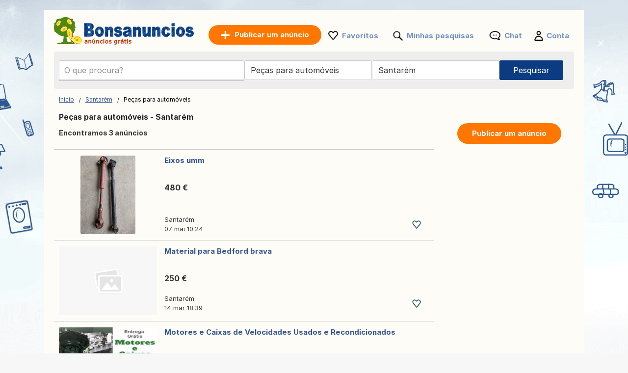

--- FILE ---
content_type: text/html; charset=UTF-8
request_url: https://www.bonsanuncios.pt/pecas-para-automoveis/santarem/
body_size: 9591
content:
<!DOCTYPE html>
<html lang="pt" class="notranslate" translate="no">
<head>
<meta charset="utf-8">
<meta name="google" content="notranslate" />
<meta name="viewport" content="width=device-width,initial-scale=1,shrink-to-fit=no"/>
<title>Acessórios de carro usados – Anúncios Santarém – Pneus, jantes – Bonsanuncios.pt</title>
<meta http-equiv="Content-Language" content="pt"/>
<meta name="description" content="Veja os nossos anúncios classificados Peças para automóveis Santarém e muito mais em Bonsanuncios!"/><link rel="canonical" href="https://www.bonsanuncios.pt/pecas-para-automoveis/santarem/"/><link rel="preload" href="/font/inter/Inter-Regular.woff2" as="font" type="font/woff2" crossorigin>
<link rel="stylesheet" href="https://www.bonsanuncios.pt/style.css?t=1081916048294" type="text/css" media="screen"/>
<meta name="robots" content="index, follow"/>
<meta property="og:title" content="Acessórios de carro usados – Anúncios Santarém – Pneus, jantes – Bonsanuncios.pt"/>
<meta property="og:type" content="website"/>
<meta name="google-signin-client_id" content="731332360322-9j908olnkbbi0p055mtdoi6vhjveel78.apps.googleusercontent.com">
<meta name="google-signin-scope" content="profile email">
<link rel="icon" type="image/x-icon" href="https://st1.bonsanuncios.pt/common/media/favicon.ico">
<link rel="dns-prefetch" href="https://www.google-analytics.com"/>
<link rel="dns-prefetch" href="https://www.googletagmanager.com"/>
</head>
<body>
	<div id="contentWrapper">
						
				
		<div id="glob_wrap"  ><a  href="https://www.bonsanuncios.pt/" style="text-indent:-1000em" title="Bonsanuncios - Anúncios grátis">
						<span id="logoMain" class="logo_pt-pt " style="background: url('https://st1.bonsanuncios.pt/common/media/logo/pt-pt.svg') no-repeat;"></span>
					</a>				<a style="box-shadow: rgba(0, 0, 0, 0.24) 0px 3px 8px;" href="https://www.bonsanuncios.pt/publicar-um-anuncio.html" onmouseover="this.style.backgroundColor='#fd8821'" onmouseout="this.style.backgroundColor='#ff7700'" class="btnPostSmall">Publicar</a>
								
			
				<div class="topnav" id="myTopnav">
					<a href="#" id="logoNav" class="logo" style="background: url('https://st1.bonsanuncios.pt/common/media/logo/pt-pt.svg') no-repeat;"></a>
					
					
										<a href="https://www.bonsanuncios.pt/publicar-um-anuncio.html" onmouseover="this.style.backgroundColor='#fd8821'" onmouseout="this.style.backgroundColor='#ff7700'" class="btnPostBurg btnPost btnPostPos "><span class="pta2 pta2_pt">Publicar um anúncio</span></a>
										
					<ul class="h_menu h_menuPos">
						
						<li class="sep sep_fav" style="padding-left:0"><a style="padding-left:28px;" rel="nofollow" href="https://www.bonsanuncios.pt/favorites/">Favoritos</a></li>
						<li class="sep sep_searches"><a rel="nofollow" style="position:relative;padding-left:28px;"  href="https://www.bonsanuncios.pt/minhas-pesquisas/">Minhas pesquisas													</a></li>
						<li class="sep sep_chat">
							<a rel="nofollow" class="chat-open" style="position:relative;padding-left:32px;" href="https://www.bonsanuncios.pt/messages/">
								Chat								<span class="chat-badge" style="display:none;">0</span>
							</a>
						</li>
						<li class="sep sep_profile" style="padding-left:25px"><a rel="nofollow" href="https://www.bonsanuncios.pt/myaccount/">Conta</a></li>
					</ul>
					
				</div>
							
			<div style="clear:both"></div>
			
								
					<div id="content">

						<form id="searchform" name="searchform" method="post">
							 <div class="search-row main-row">
								<div class="search-bar">
									<label>
										<div class="input-wrapper">
										  <input autocomplete="off" enterkeyhint="go" type="text" placeholder="O que procura?" name="keyword" id="keyword" value="">
										  <button type="submit" class="search-icon" aria-label="Search">
											<svg xmlns="http://www.w3.org/2000/svg" width="1.8em" height="1.8em" fill="none" viewBox="0 0 24 24">
											  <path fill="currentColor" fill-rule="evenodd" d="M10.5 17A6.508 6.508 0 0 1 4 10.5C4 6.916 6.916 4 10.5 4S17 6.916 17 10.5 14.084 17 10.5 17Zm6.669-1.245A8.452 8.452 0 0 0 19 10.5C19 5.813 15.187 2 10.5 2 5.813 2 2 5.813 2 10.5c0 4.687 3.813 8.5 8.5 8.5a8.451 8.451 0 0 0 5.254-1.831L20.586 22H22v-1.414l-4.831-4.831Z" clip-rule="evenodd"/>
											</svg>
										  </button>
										</div>
									</label>
									<ul id="suggestions" class="autocomplete-suggestions"></ul>
									<input type="hidden" id="city_ft" name="city_ft" value="santarem">
								</div>
								 <div id="searchFiltersRow">
									<div id="blocCategory">
										
										<div class="picker picker-cat" id="catPicker">
										  <div class="top">
											<div class="inputRow">
											  <input id="catInput" class="input" placeholder="Todas as categorias" readonly value="Peças para automóveis"/>
											  <button type="button" class="iconBtn closeBtn" data-action="close" aria-label="Close">✕</button>
											</div>
										  </div>
										  <div id="catList" class="list"></div>
										</div>
										<input type="hidden" id="category_code" name="category_code" value="11">
										
									</div>
									<div id="blocRegion">
										
																				<div class="picker picker-loc" id="locPicker">
										  <div class="top">
											<div class="inputRow">
											  <input id="q" class="input" placeholder="Tudo Portugal" value="Santarém" autocomplete="off" />
											  <button type="button" class="iconBtn closeBtn" data-action="close" aria-label="Close">✕</button>
											</div>
										  </div>
										  <div id="list" class="list"></div>
										</div>
										<input type="hidden" id="region_ft" name="region_ft" value="santarem">
										<input type="hidden" id="region" name="region" value="Santarém">
									</div>
								</div>
								<div id="btnSearch" >
									<input id="send" name="send" type="submit" class="btnSearch" value="Pesquisar">
								</div>
							</div>
													</form>
						<div style="clear:both"></div>
					</div>
					

<div class="main">
	<ul>
		<li class="left">
		
			
<div style="margin:10px 0 15px 0">

	<div id="bread" style="padding-top:3px">
		<ol itemscope itemtype="https://schema.org/BreadcrumbList">
		  <li class="inline" style="padding:5px 6px 4px 10px;position:relative" itemprop="itemListElement" itemscope itemtype="https://schema.org/ListItem">
			<a itemprop="item" href="https://www.bonsanuncios.pt"><span itemprop="name">Início</span></a>
			<meta itemprop="position" content="1" />
			<span class="slash"></span>
		  </li>
		  		  <li class="inline" style="padding:5px 6px 4px 14px;position:relative" itemprop="itemListElement" itemscope itemtype="https://schema.org/ListItem">
			<a itemprop="item" href="https://www.bonsanuncios.pt/santarem/"><span itemprop="name">Santarém</span></a>	
			<meta itemprop="position" content="2" />
			<span class="slash"></span>
		  </li>
		  		   									<li class="inline" style="padding:5px 6px 4px 14px;position:relative">Peças para automóveis </li>
									</ol>
	</div>
</div>
<div style="clear:both"></div>			
			<h1 style="font-size: 15.5px;padding-left:10px;font-weight: 700;">Peças para automóveis - Santarém</h1>
			
			<span id="search_count" style="padding-left: 10px;display:block;height:20px;font-size:14px;font-weight:bold;"></span>

			<div id="wr_sort">
							</div>
			<div class="clear"></div>
									
			
			<div id="a_featured_mob"></div>
			
			<div id="listings"></div>
				
			<div class="clear"></div>
			
			<div id="pagination"></div>
			
			<div id="wrap_info" style="display:none;color: #6d6d6d;font-size:11px;padding-left:10px"></div>

		</li>
		<li class="right">
			<ul class="summary">
				<li class="contents">
					<a href="https://www.bonsanuncios.pt/publicar-um-anuncio.html" onmouseover="this.style.backgroundColor='#fd8821'" onmouseout="this.style.backgroundColor='#ff7700'" class="btnPost">
						Publicar um anúncio					</a>
				</li>
			</ul>
		</li>
	</ul>
</div>

<div id="loader" style="text-align:center;margin-bottom:400px">
  <div class="spinner"></div>
</div>

<div id="links"></div>

<script>
	
	const inputField = document.getElementById('keyword');
    const suggestionsList = document.getElementById('suggestions');
	let controller;
	let timeout;
	
    inputField.addEventListener('input', async function() {
		clearTimeout(timeout);
		
		const term = inputField.value.trim();
		
		if (term.length === 0) {suggestionsList.innerHTML = '';return;}

		if (controller) {
			controller.abort();
		}
		controller = new AbortController();
		
		timeout = setTimeout(async () => {
			try {
			
			  const response = await fetch(`https://api.bonsanuncios.pt/api/v1/autocomplete?country_code=pt&term=${term}&locale=pt-pt`, { signal: controller.signal }); //
			  const data = await response.json();
			  
			  suggestionsList.innerHTML = '';

			  data.forEach(item => {
				const listItem = document.createElement('li');

				listItem.innerHTML = `
					<a href="https://bonsanuncios.pt/${item.cat_ft}/q-${item.term}/" style="text-decoration: none; color: inherit;">
						<span style="font-size: 13px">${item.term}</span> 
						<span style="font-size: 12px;padding:0 3px">-</span> 
						<b style="font-size: 13px;color:#de7d15">${item.cat.replace("\\'", "'")}</b>
					</a>
				`;
				
				suggestionsList.appendChild(listItem);

			  });
			} catch(e){}
		}, 10);
    });
	
	
		
		fetch('https://www.bonsanuncios.pt/ctrl2/', {
			method: 'POST',
			body: JSON.stringify({
					keyword: document.getElementById('keyword').value,
					category_code: document.getElementById('category_code').value,
					locale: 'pt-pt',
					currency: ''
				}),
		})
		.then(response => response.json())
		.then(r => {
			if (document.getElementById('keyword').value === '') {
				document.getElementById('a_featured_mob').innerHTML = r.a_featured_mob;
			}
		});
		const apibaseurl = new URL("https://api2.bonsanuncios.pt/api/v1/offers");
		

	var page = 1;
	
	apibaseurl.searchParams.append("country_code", "pt");
	
		apibaseurl.searchParams.append("seo_path", "pecas-para-automoveis/santarem");

	apibaseurl.searchParams.append("seo_url", "anuncio");
	apibaseurl.searchParams.append("seo_url_user", "anuncios");
	
	apibaseurl.searchParams.append("category_code", "11");
	
		
		
	apibaseurl.searchParams.append("locale", "pt-pt");
	
	apibaseurl.searchParams.append("city_ft", "santarem");
	apibaseurl.searchParams.append("id_city", "777");
	
	apibaseurl.searchParams.append("page", page);
	apibaseurl.searchParams.append("domain", "bonsanuncios.pt");
	apibaseurl.searchParams.append("url_lang", "https://www.bonsanuncios.pt/");
	apibaseurl.searchParams.append("today", "Hoje");
	apibaseurl.searchParams.append("yesterday", "Ontem");
	
		
	apibaseurl.searchParams.append("CURRENCY_CODE", "eur");
	apibaseurl.searchParams.append("CURRENCY_SYMB", "€");
	apibaseurl.searchParams.append("CURRENCY_HASSPACE", "1");
	apibaseurl.searchParams.append("CURRENCY_RIGHTSYMB", "1");
	apibaseurl.searchParams.append("CURRENCY_DECIMALS", "2");
	

		
	fetch(apibaseurl.href, {
		method: 'GET'
	})
	.then(response => {
		return response.json();
	})
	.then(r => {
		
		var connected = '0';
		var favList = [];


		function createElement(item, domain) {
			var isLiked = (connected == '1' && Object.values(favList).includes(String(item.id_ad))) ? 'liked' : 'like';
			return `
				
					<div class="wrap lazy-e">
						<div style="float:left">
							<a href="${item.link}" style="text-decoration:none">
							${item.img_url !== '' ? `
								<div class="pic1${item.img_v}">
									<div class="pic2${item.img_v}">
										<div class="pic3${item.img_v}">
																						${item.top == 1 ? `<div class="topP">TOP</div>` : ''}
																						<img class="lazy-img pic4${item.img_v}" data-src="${item.img_url}" ${item.img_v === '' ? 'width="200" height="140"' : 'height="200"'} alt="${item.title}">
										</div>
									</div>
								</div>
							` : `
								<div class="nopic">
																		${item.top == 1 ? `<div class="topP">TOP</div>` : ''}
																		<img class="lazy-img pic4" data-src="https://st1.${domain}/common/media/noimage.png" width="200" height="140" alt="${item.title}">
								</div>
							`}
							</a>
						</div>
						<div class="bloc_contentB ${item.img_v !== '' ? 'bcV' : ''}" style="display: flex;flex-direction: column;">
							<a href="${item.link}" style="flex:1">
								<div class="bloc_titleB">${item.title}</div>
								<div class="aprice">${item.formatted_price}</div>
							</a>
							<div class="fkB">
								<div style="float:left;width:100%">
									<a href="${item.link}">
										<div class="city">${item.city_name}</div>
									</a>
									${item.company ? `<a href="${item.company.link}"><div class="date">
										<div class="company-info">										  
											<div style="display: flex; align-items: center; gap: 8px;padding-top:10px">
											  <img src="${item.company.shop_pic_profile}" alt="" style="width:35px;height:35px;" class="company-logo">
											  <div class="company-texts">
												<div class="company-title" style="font-size: 13px">` + item.company.name + `</div>
												<div class="company-ans">` + item.formatted_publication_date + `</div>
											  </div>
											</div>
										</div></div></a>` : `<a href="${item.link}"><div class="date">`+item.formatted_publication_date+`</div></a>`}
									
								</div>
								<div class="faviB favl ${isLiked}" data-id="${item.id_ad}"></div>
								<div style="clear:both"></div>
							</div>
						</div>
						<div style="clear:both"></div>
					</div>
			`;
		}


		function createProBlock(proUser, domain) {
			const filteredAds = proUser.data.filter(an => an.img_url && an.img_url.trim() !== "");
			if (filteredAds.length === 0) return ''; // Ne rien afficher si aucune image

			let ansHtml = '';
			filteredAds.forEach(an => {
				const isLiked = (connected == '1' && Object.values(favList).includes(String(an.id_ad))) ? 'liked' : 'like';
				ansHtml += `
					<div class="an-card" onClick="window.location.href='${an.link}';">
					  <img src="${an.img_url}" alt="${an.title}" class="an-img">
					  <!--<button class="an-fav ${isLiked}" data-id="${an.id_ad}"></button>-->
					  <div class="an-title-showcase">${an.title}</div>
					  <div class="an-price">${an.formatted_price}</div>
					  <div class="an-location">${an.city_name}</div>
					  <div class="an-date">${an.formatted_publication_date}</div>
					</div>
				`;
			});

			return `
				<div class="showcase-pro responsive-box">
					<div class="company-info" onClick="window.location.href='${proUser.link}';">
					  <img src="https://st1.bonsanuncios.pt/common/media/business/${proUser.shop_pic_profile_small}" alt="" class="company-logo">
					  <div class="company-texts">
						<div class="company-title">${proUser.name}</div>
						<div class="company-ans">${proUser.total_ads} оголошень</div>
					  </div>
					</div>
					<a href="${proUser.link}" class="view-all-link">
					  Переглянути всі оголошення
					  <span class="view-all-arrow"></span>
					</a>
					<div class="carousel-ans-wrapper">
					  <div class="carousel-shadow left" id="carouselShadowLeft">
						<button class="carousel-arrow left" id="carouselArrowLeft"></button>
					  </div>
					  <div class="ans-row carousel" id="ansCarousel">
						${ansHtml}
					  </div>
					  <div class="carousel-shadow right" id="carouselShadowRight">
						<button class="carousel-arrow right" id="carouselArrowRight"></button>
					  </div>
					</div>
				</div>
			`;
		}



		let listingsDiv = document.getElementById("listings");
		let loader = document.getElementById("loader");
		let insertIndex = 5;
		let i = 0;

		loader.style.display = "block";

		for (let key in r.data) {
			let item = r.data[key];
			if (i === insertIndex && r.metadata.pro && r.metadata.pro.length) {
				let randomPro = r.metadata.pro[Math.floor(Math.random() * r.metadata.pro.length)];
				let proHtml = createProBlock(randomPro, "bonsanuncios.pt");
				listingsDiv.insertAdjacentHTML("beforeend", proHtml);
				initCarousel();
			}
			listingsDiv.insertAdjacentHTML("beforeend", createElement(item, "bonsanuncios.pt"));
			i++;
		}

		
		loader.style.display = "none";

		let observer = new IntersectionObserver((entries, observer) => {
			entries.forEach(entry => {
				if (entry.isIntersecting) {
					let img = entry.target.querySelector(".lazy-img");
					if (img && img.dataset.src) {
						img.src = img.dataset.src;
						img.removeAttribute("data-src");
					}
					observer.unobserve(entry.target);
				}
			});
		}, { root: null, threshold: 0.02 });

		document.querySelectorAll(".lazy-e").forEach(e => {
			observer.observe(e);
		});
		

		var count = r.metadata.total_elements;
		var nb_pages = Math.ceil(count / 50);
		if(page > nb_pages){
			//window.location.href = `https://www.bonsanuncios.pt/`;
		}
		
		const translatedText = count > 1000 
			? 'Encontramos mais de 1.000 anúncios' 
			: 'Encontramos {count} anúncios';
		document.getElementById("search_count").innerHTML = translatedText.replace('{count}', count);

		
		let bloc_b = '';
		if(nb_pages>1){
			bloc_b += `${r.metadata.pagination_html}`;
		}
		document.getElementById('links').innerHTML = ``;
		document.getElementById('pagination').innerHTML = bloc_b;
		document.getElementById('wrap_info').style.display = 'block';
		document.getElementById('footer_wrap').innerHTML = `
<div id="footer" style='margin-top:50px'>
	<ul id="f_menu">
		<li><a href="https://www.bonsanuncios.pt/contacts/">Contacto</a></li>
		<li><a href="https://www.bonsanuncios.pt/legal/">Informação Legal</a></li>
						<li><a href="https://www.bonsanuncios.pt/publicidade.htm">Publicidade</a></li>				<li><a href="https://www.bonsanuncios.pt/sitemap/">Mapa do site</a></li>
		<li><a href="https://www.bonsanuncios.pt/sitemap/regions/">Mapa das regiões</a></li>
	</ul>		
	<div style="clear:both"></div>
</div>`;
	});
	</script>				<div id="footer_wrap"></div>
							
			</div>
		</div>
	
						<div id="btn_alert">
											<div id="savesearch" class="btnPost" style="min-width:230px;cursor:pointer;display:inline-block;padding:10px 25px">
							<div style="background: url('https://st1.bonsanuncios.pt/common/media/notification.png') no-repeat ; padding-left:30px;height: 22px;background-size: contain;">
								Salvar busca							</div>
						</div>
									</div>
				<div class="clear"></div>
				
		<div id="g_id_onload"
		 data-client_id="731332360322-9j908olnkbbi0p055mtdoi6vhjveel78.apps.googleusercontent.com"
		 data-context="signin"
		 data-ux_mode="popup"
		 data-callback="gsignin"
		 data-close_on_tap_outside="false"
		 data-itp_support="true">
	</div>
		
	
		<div id="bottom-bar" class="bottom-bar">
        <div class="icon-container">
            <div class="icon-z">
				<a rel="nofollow" href="https://www.bonsanuncios.pt/">
					<img src="https://st1.bonsanuncios.pt/common/media/menu_bottom/menu_home_selected.png?t=1" class="icon-img-z" alt="Início - bonsanuncios.pt">
					<p>Início</p>
				</a>
			</div>
			<div class="icon-z">
				<a rel="nofollow" href="https://www.bonsanuncios.pt/favorites/">
					<img src="https://st1.bonsanuncios.pt/common/media/menu_bottom/menu_heart.png?t=1" class="icon-img-z" alt="Favoritos - bonsanuncios.pt">
					<p>Favoritos</p>
				</a>
			</div>
			<div class="icon-z">
				<a rel="nofollow" href="https://www.bonsanuncios.pt/publicar-um-anuncio.html">
					<img src="https://st1.bonsanuncios.pt/common/media/menu_bottom/menu_add.png?t=1" class="icon-img-z" alt="Publicar - bonsanuncios.pt">
					<p>Publicar</p>
				</a>
			</div>
			<div class="icon-z chat-icon-z">
				<a rel="nofollow" href="https://www.bonsanuncios.pt/messages/">
					<img src="https://st1.bonsanuncios.pt/common/media/menu_bottom/menu_chat.png?t=1" class="icon-img-z" alt="Chat - bonsanuncios.pt">
					<span class="chat-badge" style="display:none;"></span>
					<p>Chat</p>
				</a>
			</div>
            <div class="icon-z">
				<a rel="nofollow" href="https://www.bonsanuncios.pt/myaccount/home/">
					<img src="https://st1.bonsanuncios.pt/common/media/menu_bottom/menu_account.png?t=1" class="icon-img-z" alt="Conta - bonsanuncios.pt">
					<p>Conta</p>
				</a>
			</div>
        </div>
    </div>
		
	<div class="toast-container" id="toastContainer" aria-live="polite" aria-atomic="true"></div>

	<div id="popup-glob" class="popup-glob">
	  <div class="popup-content-glob">
		<span class="popup-close-glob">&times;</span>
		<p id="popupMessage-glob"></p>
		<button id="popupOk-glob">OK</button>
	  </div>
	</div>
	

<div id="fade"></div>
<div id="modal_signup" class="modal" style="box-shadow: rgba(0, 0, 0, 0.24) 0px 3px 8px;border-radius:15px">

	<div style="padding:30px 20px 0 20px;clear:both">
		
		<button id="customGoogleBtn">
			  <img src="https://developers.google.com/identity/images/g-logo.png" alt="Google logo" style="width: 20px; height: 20px;">
			  <span>Continuar com o Google</span>
			</button>
		</div>
	
		<div style="clear:both"></div>
	
		<div class="separator">
		  <span>ou</span>
		</div>
		
		<div class="forms" style="padding:25px;margin-bottom:0;margin-top:0;min-width: 360px;">
			<ul class="tab-group">
				<li class="tab active"><a href="#login" id="lo" style="padding:0 0 15px 0">Entrar</a></li>
				<li class="tab "><a href="#signup" id="si" style="padding:0 0 15px 0">Criar conta</a></li>
			</ul>
			<form autocomplete='off' method="post" id="login" style="padding:15px 0;display:block">
				
				<div id="wrapLogin" class="input-field">
					<label for="email">Email</label>
					<input type="email" style="border-radius: 5px;background:#F2F4F5;border:1px solid #adadad" autocomplete="off" placeholder="Email" id="email2" name="email" required>
					<label for="password">Password</label> 
					<input type="password" style="border-radius: 5px;background:#F2F4F5;border:1px solid #adadad" autocomplete="off" placeholder="Password" name="password" required>
					
					<p class="text-p"><a href="#" id="resetpwd">Esqueceste-te da password?</a></p>
	
					<div id="err" class="err" style="font-size:13px"></div>

					<input type="submit" value="Entrar" class="button" style="margin:0;background-color: rgb(8, 108, 188);">
				</div>
			</form>
			
			<div id="wrapCodeMail" style="display:none">
				<p class="text-p"><a href="#" id="backpwd" style="margin:0;text-decoration:none">← Voltar</a></p>
				<form method="post" id="formCodeMail" style="padding:0">
					<div style="margin:20px 0 10px 0;width:300px">Introduza o seu endereço de e-mail para receber um código de verificação.</div>
					Email:
					<input type="email" style="border-radius: 5px;background:#F2F4F5;border:1px solid #adadad" placeholder="Email" id="email3" name="email3">
					
					<div id="err_code_mail" style="color:red;padding-bottom:10px;font-size:14px"></div>
					
					<input type="submit" value="Validar" class="button" style="margin:0;background-color: rgb(8, 108, 188);">
					
				</form>
			</div>
			<div id="wrapCode" style="display:none">
				<p class="text-p"><a href="#" id="backpwd2" style="margin:0;text-decoration:none">← Voltar</a></p>
				<form method="post" id="formCode" style="padding:0">
					<div id="enter_code" style="margin:20px 0 10px 0;width:300px"></div>
					Código de verificação:
					<input type="text" style="border-radius: 5px;background:#F2F4F5;border:1px solid #adadad" id="code" name="code">
					
					<div id="err_code" style="color:red;padding-bottom:10px;font-size:14px"></div>
				
					<input type="submit" value="Confirme o código" class="button" style="margin:0;background-color: rgb(8, 108, 188);">
					
				</form>
			</div>
			<div id="wrapCodePwd" style="display:none">
				<form method="post" id="formCodePwd" style="padding:0">
					Crie uma nova senha:
					<input type="text" style="border-radius: 5px;background:#F2F4F5;border:1px solid #adadad" id="pwd" name="pwd">
					
					<input type="submit" value="Validar" class="button" style="margin:0;background-color: rgb(8, 108, 188);">
				</form>
			</div>
			
			<form autocomplete='off' method="post" id="signup" style="padding:15px 0;display:none">
				
			
				<div class="input-field">
					
					<label for="email">Email</label> 
					<input type="email" style="border-radius: 5px;background:#F2F4F5;border:1px solid #adadad" autocomplete="off" placeholder="Email" name="email" required>
					
					<label for="password">Password</label> 
					<input type="password" style="border-radius: 5px;background:#F2F4F5;border:1px solid #adadad" autocomplete="off" placeholder="Password" name="password" required>
					
					<label for="name" style="display:none;">Nome</label> 
					<input type="text" style="display:none;border-radius: 5px;background:#F2F4F5;border:1px solid #adadad" id="name" name="name" required>
					<div id="err_signup" style="color:red;padding-bottom:10px;width:300px;font-size:14px"></div>
				
					<input type="submit" value="Criar conta" class="button" style="margin:0;background-color: rgb(8, 108, 188);">
				</div>
			</form>
		</div>



	
	</div>
</div>
<script src="https://www.bonsanuncios.pt/jquery.js?v=6"></script>
<script src="https://st1.bonsanuncios.pt/common/js/carousel.js?t=3"></script>
<script>
	var domain = 'bonsanuncios.pt';
	var trl_back = 'Voltar';
	var trl_choosecity = 'Escolha uma cidade';
	var trl_allregion = '';
	var trl_nocities = 'Nenhuma cidade encontrada';
	var trl_allcountry = 'Tudo Portugal';
	var trl_alllistingsincountry = 'Todos os anúncios em Portugal';
	var COUNTRY_CODE = 'pt';
	window.PICKER_COUNTRY = "pt";
    window.LOCALE = "pt-pt"; 
    window.current_page = "index2.php"; 
</script>
<script src="https://st1.bonsanuncios.pt/common/js/picker.js?t=251416830042"></script>
<script src="https://accounts.google.com/gsi/client?hl=pt" async></script>

<script>	
	const isMobile = window.matchMedia('(max-width: 767.98px)').matches;
	
	$(document).on('click', '.popup-close-glob', function(){
	  $('#popup-glob').fadeOut();
	});
	$(document).on('click', '#popup-glob', function(e){
	  if (!$(e.target).closest('.popup-content-glob').length) {
		$('#popup-glob').fadeOut();
	  }
	});
	$(document).on('click', '#popupOk-glob', function(){
	  $('#popup-glob').fadeOut();
	});

	 
		function back() {
			const referrer = document.referrer;
			const currentDomain = window.location.hostname;
			const signupPaths = ['/signup/'];
			
			if (referrer) {
				const referrerUrl = new URL(referrer);

				if (referrerUrl.hostname === currentDomain && 
					!signupPaths.some(p => referrerUrl.pathname.startsWith(p))
				) {
					history.back();

					setTimeout(() => {
						window.location.href = "https://www.bonsanuncios.pt";
					}, 500);
				} else {
					window.location.href = "https://www.bonsanuncios.pt";
				}
			} else {
				window.location.href = "https://www.bonsanuncios.pt";
			}
		}

				$('.tab a').on('click', function (e) {
		  e.preventDefault();
		  
		  $(this).parent().addClass('active');
		  $(this).parent().siblings().removeClass('active');
		  
		  var href = $(this).attr('href');
		  $('.forms > form').hide();
		  $(href).show();
		});
		

	$(document).ready(function() {

				const btn = document.getElementById('btn_alert');
		 
		  let lastScroll = window.pageYOffset || document.documentElement.scrollTop;
		  let ticking = false;
		  const delta = 8;

		  window.addEventListener('scroll', function () {
			if (!ticking) {
			  window.requestAnimationFrame(function () {
				const currentScroll = window.pageYOffset || document.documentElement.scrollTop;

				if (Math.abs(currentScroll - lastScroll) > delta) {
				  if (currentScroll < lastScroll) {
					btn.classList.add('show');
				  } else {
					btn.classList.remove('show');
				  }
				  lastScroll = currentScroll;
				}
				ticking = false;
			  });
			  ticking = true;
			}
		  }, { passive: true });
				
		$('#savesearch').live("click",function(){
			
						window.location.replace("https://www.bonsanuncios.pt/signup/?r=http://www.bonsanuncios.pt/pecas-para-automoveis/santarem/");
					});
		function openSearch(url){
			window.location.replace(url);
		}
		
		
        var summaries = $('.summary');
        summaries.each(function(i) {
            var summary = $(summaries[i]);
            var next = summaries[i + 1];

            summary.scrollToFixed({
               limit: function() {
                    var limit = 0;
                    if (next) {
                        limit = $(next).offset().top - $(this).outerHeight(true) - 10;
                    } else {
						if($('.footer').offset()){
							limit = $('.footer').offset().top - $(this).outerHeight(true) - 10;
						}
                    }
                    return limit;
                },
                zIndex: 999
            });
        });
    });
	function protectedFeature(ct, param){
			if(isMobile){window.location.replace("https://www.bonsanuncios.pt/signup");}else{modal('modal_signup');}

	}



	document.addEventListener('click', function(event) {
      if (event.target.classList.contains('favl')) {
		event.preventDefault();
		let id_ad = event.target.dataset.id;
		$.ajax({
			type:'POST',
			url:'https://www.bonsanuncios.pt/ctrl/',
			data:{'r':'10','locale':'pt-pt',id_ad:id_ad},
			success:function(data){
				if(data==1){
					$('.favl[data-id="'+id_ad+'"]').removeClass('like').addClass('liked');
				}else{
					$('.favl[data-id="'+id_ad+'"]').removeClass('liked').addClass('like');
				}
			}
		});
		return false;
	  }
	});


	$(".modalSignup_close").on("click",function(){
		closeModal($(this).data("modal"));
	});
	
	$('#fade').on('click', function () {
       closeModal('modal_signup');
       closeModal('flag_modal');
       closeModal('infos_modal');
    });
	
	
	
		$(function(){$('input, textarea').placeholder();});
		
		function submitSearch(form) {
			$.ajax({
				type: 'POST',
				url: 'https://www.bonsanuncios.pt/ctrl/',
				data: form.serialize() + '&r=9',
				success: function (url) {
					window.location.replace(url);
				}
			});
			return false;
		}

		$("#btnsubmit").on("click", function () {
			return submitSearch($("#searchform"));
		});

		$("#searchform, #searchform2").on("submit", function () {
			return submitSearch($(this));
		});
				
		$("#si").on("click",function(e){
			e.preventDefault();
			$('#wrapLogin,#wrapCode,#wrapCodePwd,#wrapCodeMail').css({display:'none'});
		});
		$("#lo").on("click",function(e){
			e.preventDefault();
			$('#wrapCode,#wrapCodePwd,#wrapCodeMail').css({display:'none'});
			$('#wrapLogin').css({display:'block'});
		});
		
		$("#resetpwd").on("click",function(e){
			e.preventDefault();
			$('#wrapCodeMail').css({display:'block'});
			$('#wrapLogin,#wrapCode,#wrapCodePwd').css({display:'none'});
		});
		$("#backpwd").on("click",function(e){
			e.preventDefault();
			$('#wrapCodeMail,#wrapCode,#wrapCodePwd').css({display:'none'});
			$('#wrapLogin').css({display:'block'});
		});
		$("#backpwd2").on("click",function(e){
			e.preventDefault();
			$('#wrapCode,#wrapLogin,#wrapCodePwd').css({display:'none'});
			$('#wrapCodeMail').css({display:'block'});
		});
	
		$("#formCodeMail").submit(function(e) {
			e.preventDefault();
		}).validate({
			submitHandler:function() { 
				var email=$("#email3").val();
				$.ajax({
					type:'POST',
					async:false,
					url:'https://www.bonsanuncios.pt/ctrl/',
					data:{'r':48,'email':email},
					success:function(r){
						if(r==0){
							document.getElementById("err_code_mail").innerHTML="Não existe nenhuma conta para este endereço de email.";
							$("#code").css("border-color","red");
						}else{
							$('#enter_code').html(r);
							$('#wrapCode').css({display:'block'});
							$('#wrapLogin,#wrapCodeMail').css({display:'none'});
						}
					}
				});
			},
			rules:{email3:{required:{depends:function(){$(this).val($.trim($(this).val()).replace(/ /g,''));return true;}},email:true}},
			messages:{
				email3:"E-mail inválido",
			}
		});
		$("#formCode").submit(function(e) {
			e.preventDefault();
		}).validate({
			submitHandler:function() { 
				var code=$("#code").val();
				var email=$("#email3").val();
				$.ajax({
					type:'POST',
					async:false,
					url:'https://www.bonsanuncios.pt/ctrl/',
					data:{'r':49,'code':code,'email':email},
					success:function(r){
						if(r==1){
							$('#wrapCodePwd').css({display:'block'});
							$('#wrapCodeMail,#wrapCode,#wrapLogin').css({display:'none'});
						}else{
							document.getElementById("err_code").innerHTML="Código incorreto";
							$("#code").css("border-color","red");
						}
					}
				});
			},
			rules:{code:{required:true}},
			messages:{
				code:"Código incorreto"
			}
		});
		$("#formCodePwd").submit(function(e) {
			e.preventDefault();
		}).validate({
			submitHandler:function() { 
				var code=$("#code").val();
				var email=$("#email3").val();
				var pwd=$("#pwd").val();
				$.ajax({
					type:'POST',
					async:false,
					url:'https://www.bonsanuncios.pt/ctrl/',
					data:{'r':50,'code':code,'email':email,'pwd':pwd},
					success:function(r){
						if(r==1){
							location.reload();
						}
					}
				});
			},
			rules:{pwd:{required:true,minlength:7}},
			messages:{
				pwd:"A palavra-passe deve conter no mínimo 7 carateres-"
			}
		});
		
		
		function signin(email,pwd){
			var err=0;
			if(email!="" && pwd!=""){
				$.ajax({
					type:'POST',
					async:false,
					url:'https://www.bonsanuncios.pt/ctrl/',
					data:{'email':email,'pwd':pwd,'r':'15'},
					success:function(r){
						var o=JSON.parse(r);
						if(o.is_created===false){
							window.location.replace(o.redirect);
						}else{err=1;}
					}
				});
			}else{err=1;}
			if(err==1){ 
				document.getElementById("err").innerHTML="Palavra-passe ou email incorreto.";
			}
		}
		
					
			$("#login").validate({
				submitHandler:function(form){
					var inputs = document.getElementById("login").elements;
					var email=inputs["email"].value;
					var password=inputs["password"].value;
					signin(email, password);
				},
				rules:{password:{required:true},email:{required:{depends:function(){$(this).val($.trim($(this).val()).replace(/ /g,''));return true;}},email:true}},
				messages:{
					email:"E-mail inválido",
					password:"Palavra-passe incorreta"
				}
			});
		
			$("#signup").validate({
				submitHandler:function(form){
					var inputs = document.getElementById("signup").elements;
					var email=inputs["email"].value;
					var name=inputs["name"].value;
					var password=inputs["password"].value;
					signup(email,password,name);
				},
				rules:{password:{required:true},name:{required:true},email:{required:{depends:function(){$(this).val($.trim($(this).val()).replace(/ /g,''));return true;}},email:true}},
				messages:{
					email:"E-mail inválido",
					name:"Nome inválido",
					password:"A palavra-passe deve conter no mínimo 7 carateres."
				}
			});

			function signup(email,password,name){
				$.ajax({
					type:'POST',
					url:'https://www.bonsanuncios.pt/ctrl/',
					data:{'email':email,'password':password,'name':name,'auth':'email','mmr':''},
					success:function(r){
						var o=JSON.parse(r);
						if(o.is_created===false){
							document.getElementById("err_signup").innerHTML="Este endereço de e-mail já foi usado para criar outro perfil. Tente novamente usando um endereço diferente.";
							$("#email").css("border-color","red");
						}else{
							window.location.replace(o.redirect);
						}
					}
				});
			}
	
	function parseJwt (token) {
		var base64Url = token.split('.')[1];
		var base64 = base64Url.replace(/-/g, '+').replace(/_/g, '/');
		var jsonPayload = decodeURIComponent(atob(base64).split('').map(function(c) {
			return '%' + ('00' + c.charCodeAt(0).toString(16)).slice(-2);
		}).join(''));

		return JSON.parse(jsonPayload);
	};

	function gsignin(e){
		var user = parseJwt(e.credential);
		$.ajax({
			type:'POST',
			async:false,
			url:'https://www.bonsanuncios.pt/ctrl/',
			data:{'r':'34','locale':'pt-pt','email':user.email,'given_name':user.given_name,'family_name':user.family_name,'name':user.name,'picture':user.picture,'p':'index2.php','src':'','mmr':''},
			success:function(r){
				var o=JSON.parse(r);
				window.location.replace(o.redirect);
			}
		});
	}
	function gsignin2(code){
		$.ajax({
			type:'POST',
			async:false,
			url:'https://www.bonsanuncios.pt/ctrl/',
			data:{'r':'340','locale':'pt-pt','p':'index2.php','src':'','code':code,'mmr':''},
			success:function(r){
				var o=JSON.parse(r);
				window.location.replace(o.redirect);
			}
		});
	}
		
	let client;
	window.onload = function () {
		google.accounts.id.initialize({
		  client_id: '731332360322-9j908olnkbbi0p055mtdoi6vhjveel78.apps.googleusercontent.com',
		  callback: gsignin
		});
		client = google.accounts.oauth2.initCodeClient({
		  client_id: '731332360322-9j908olnkbbi0p055mtdoi6vhjveel78.apps.googleusercontent.com',
		  scope: 'openid email profile',
		  ux_mode: 'popup',
		  callback: (response) => {
			gsignin2(response.code);
		  }
		});

		document.getElementById("customGoogleBtn").addEventListener("click", function () {
		  client.requestCode();
		});
	};
	
</script>



<script>(function(w,d,s,l,i){w[l]=w[l]||[];w[l].push({'gtm.start':
new Date().getTime(),event:'gtm.js'});var f=d.getElementsByTagName(s)[0],
j=d.createElement(s),dl=l!='dataLayer'?'&l='+l:'';j.async=true;j.src=
'https://www.googletagmanager.com/gtm.js?id='+i+dl;f.parentNode.insertBefore(j,f);
})(window,document,'script','dataLayer','GTM-5QKTH9Q');</script>

<noscript><iframe src="https://www.googletagmanager.com/ns.html?id=GTM-5QKTH9Q" height="0" width="0" style="display:none;visibility:hidden"></iframe></noscript>

</body></html>


--- FILE ---
content_type: application/javascript
request_url: https://st1.bonsanuncios.pt/common/js/carousel.js?t=3
body_size: 504
content:

function initCarousel() {
	const carousel = document.getElementById('ansCarousel');
	const shadowLeft = document.getElementById('carouselShadowLeft');
	const shadowRight = document.getElementById('carouselShadowRight');
	const arrowLeft = document.getElementById('carouselArrowLeft');
	const arrowRight = document.getElementById('carouselArrowRight');

	if (!carousel || !arrowRight || !arrowLeft || !shadowLeft || !shadowRight) return;
	 
	function getScrollStep() {
	  if (window.innerWidth >= 991) {
		return 2;
	  }
	  return 1;
	}

	function updateShadows() {
	  if (carousel.scrollLeft <= 1) {
		shadowLeft.classList.add('hidden');
	  } else {
		shadowLeft.classList.remove('hidden');
	  }
	  if (carousel.scrollLeft + carousel.clientWidth >= carousel.scrollWidth - 1) {
		shadowRight.classList.add('hidden');
	  } else {
		shadowRight.classList.remove('hidden');
	  }
	}
	
	arrowRight.addEventListener('click', () => {
	  const cards = Array.from(carousel.querySelectorAll('.an-card'));
	  let next = carousel.scrollLeft;
	  for (let i = 0; i < getScrollStep(); i++) {
		const found = cards.find(card => card.offsetLeft > next + 1);
		if (found) next = found.offsetLeft;
	  }
	  carousel.scrollTo({ left: next, behavior: 'smooth' });
	});

	arrowLeft.addEventListener('click', () => {
	  const cards = Array.from(carousel.querySelectorAll('.an-card'));
	  let prev = carousel.scrollLeft;
	  for (let i = 0; i < getScrollStep(); i++) {
		const prevCards = cards.filter(card => card.offsetLeft < prev - 1);
		if (prevCards.length > 0) {
		  prev = prevCards[prevCards.length - 1].offsetLeft;
		}
	  }
	  carousel.scrollTo({ left: prev, behavior: 'smooth' });
	});


	let isDown = false;
	let startX;
	let scrollLeftStart;

	carousel.addEventListener('touchstart', (e) => {
	  isDown = true;
	  startX = e.touches[0].pageX - carousel.offsetLeft;
	  scrollLeftStart = carousel.scrollLeft;
	});
	carousel.addEventListener('touchend', () => {
	  isDown = false;
	});
	carousel.addEventListener('touchmove', (e) => {
	  if (!isDown) return;
	  const x = e.touches[0].pageX - carousel.offsetLeft;
	  const walk = (startX - x);
	  carousel.scrollLeft = scrollLeftStart + walk;
	});


	carousel.addEventListener('scroll', updateShadows);
	window.addEventListener('resize', updateShadows);

	updateShadows();
}
